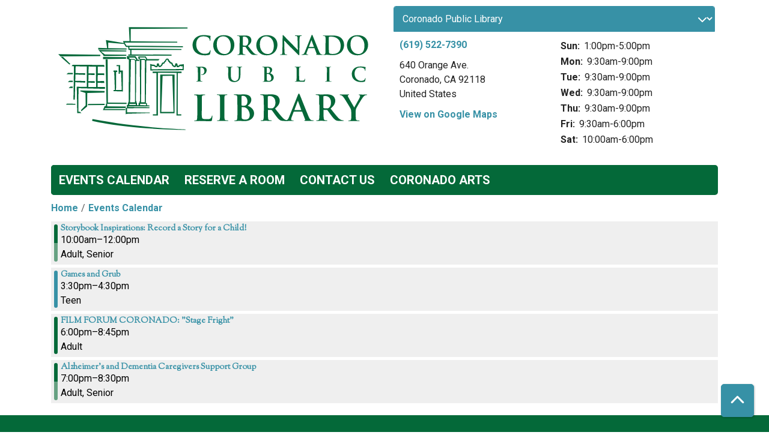

--- FILE ---
content_type: text/html; charset=UTF-8
request_url: https://coronado.librarycalendar.com/events/feed/html?current_date=2024-05-15&ongoing_events=hide
body_size: 7156
content:
<!DOCTYPE html>
<html lang="en" dir="ltr" prefix="og: https://ogp.me/ns#">
  <head>
    <meta charset="utf-8" />
<meta name="description" content="The mission of the Coronado Public Library is to meet the informational, recreational, and cultural needs of the community and to actively promote reading, life-long learning, and the pursuit of knowledge." />
<link rel="canonical" href="https://coronado.librarycalendar.com/events/feed/html" />
<link rel="image_src" href="https://live-coronado.pantheonsite.io/sites/default/files/coronado-logo_0.svg" />
<meta property="og:site_name" content="Coronado Public Library" />
<meta property="og:type" content="website" />
<meta property="og:url" content="https://coronado.librarycalendar.com/events/feed/html" />
<meta property="og:title" content="| Coronado Public Library" />
<meta property="og:description" content="The mission of the Coronado Public Library is to acquire and make available a collection of books, audio-visual, and other library and information resources to meet the informational, recreational, and cultural needs of the community and to actively pro" />
<meta property="og:image" content="https://live-coronado.pantheonsite.io/sites/default/files/coronado-logo_0.svg" />
<meta name="twitter:card" content="summary" />
<meta name="twitter:description" content="The mission of the Coronado Public Library is to acquire and make available a collection of books, audio-visual, and other library and information resources to meet the informational, recreational, and cultural needs of the community and to actively pro" />
<meta name="twitter:title" content="| Coronado Public Library" />
<meta name="twitter:image" content="https://live-coronado.pantheonsite.io/sites/default/files/coronado-logo_0.svg" />
<meta name="Generator" content="Drupal 11 (https://www.drupal.org)" />
<meta name="MobileOptimized" content="width" />
<meta name="HandheldFriendly" content="true" />
<meta name="viewport" content="width=device-width, initial-scale=1.0" />
<link rel="icon" href="/sites/default/files/coronado-favicon_0.ico" type="image/vnd.microsoft.icon" />

    <title>| Coronado Public Library</title>
        <style>
      :root {
        --calendar-theme-external-link-content: "Opens\20 in\20 a\20 new\20 tab\3A \20 ";
      }
    </style>
    <link rel="stylesheet" media="all" href="/core/modules/system/css/components/align.module.css?t8zo34" />
<link rel="stylesheet" media="all" href="/core/modules/system/css/components/container-inline.module.css?t8zo34" />
<link rel="stylesheet" media="all" href="/core/modules/system/css/components/clearfix.module.css?t8zo34" />
<link rel="stylesheet" media="all" href="/core/modules/system/css/components/hidden.module.css?t8zo34" />
<link rel="stylesheet" media="all" href="/core/modules/system/css/components/js.module.css?t8zo34" />
<link rel="stylesheet" media="all" href="/modules/custom/library_calendar/lc_calendar_theme/css/base.css?t8zo34" />
<link rel="stylesheet" media="all" href="/modules/custom/library_calendar/lc_calendar_theme/css/state.css?t8zo34" />
<link rel="stylesheet" media="all" href="/modules/custom/library_calendar/lc_calendar_theme/css/components/branch-selector.css?t8zo34" />
<link rel="stylesheet" media="all" href="/modules/custom/library_calendar/lc_calendar_theme/css/components/date-icon.css?t8zo34" />
<link rel="stylesheet" media="all" href="/modules/custom/library_calendar/lc_calendar_theme/css/components/events.css?t8zo34" />
<link rel="stylesheet" media="all" href="/modules/custom/library_calendar/lc_calendar_theme/css/components/event-card.css?t8zo34" />
<link rel="stylesheet" media="all" href="/modules/contrib/office_hours/css/office_hours.css?t8zo34" />
<link rel="stylesheet" media="all" href="/themes/custom/calendar_theme/node_modules/%40fortawesome/fontawesome-free/css/all.min.css?t8zo34" />
<link rel="stylesheet" media="all" href="/themes/custom/calendar_theme/css/style?t8zo34" />

    
  </head>
    <body class="path-events path-not-content no-js" data-bs-no-jquery>
        <a href="#main-content" class="visually-hidden focusable skip-link">
      Skip to main content
    </a>
    
      <div class="dialog-off-canvas-main-canvas" data-off-canvas-main-canvas>
    
<header class="header">
      <div class="container main-container">
      <div class="row">
                  <div class="col-12 col-lg-6 branding-col">
              <div>
    
<div id="block-calendar-theme-branding" class="block block-system block-system-branding-block">
  
    
        
              
    <a class="site-logo" href="/" rel="home">
      <img src="/sites/default/files/coronado-logo_0.svg" alt="Homepage of Coronado Public Library" fetchpriority="high">
    </a>
  </div>

  </div>

          </div>
        
                  <div class="col-12 col-lg-6 header-content-col">
              <div class="header-content-container">
    
<div id="block-calendar-theme-branchselect" class="block block-lc-branch-select block-lc-branch-select-block">
  
    
      



<div class="lc-branch-select">
      <button class="button js-hours-toggle hours-toggle" type="button">
      <span class="hours-toggle__icon">Toggle Library</span> Hours    </button>
    <div class="lc-branch-select__wrapper lc-branch-select__wrapper--select">
    <div class="lc-branch-select__content-container">
      
              
        
        <div>
                              
  
  
  <div class="lc-branch-select__header js-form-item form-group js-form-type-select form-item- js-form-item- form-no-label">
      <label for="lc-branch-selector" class="visually-hidden form-label">Branch Selector</label>
        
<select name="lc-branch-selector" class="lc-branch-select__select-input form-select form-control" id="lc-branch-selector"><option value="87">Coronado Public Library</option><option value="261">Nautilus Room</option><option value="88">Off Site</option></select>
        </div>


  
          
          <div class="lc-branch-select__content">
            <div>
  
      <h2><a href="/branch/coronado-public-library">
            <div class="field field-container field--name-name field--type-string field--label-hidden field-item">Coronado Public Library</div>
      </a></h2>
    
  

<div class="lc-branch-select__branch lc-branch-select__branch--87" data-branch="87">
  <div class="lc-branch-select__branch--hidden-region">
    
<div class="block block-layout-builder block-field-blocktaxonomy-termlc-library-branchfield-lc-branch-hours">
  
    
      
      <div class="field field-container field--name-field-lc-branch-hours field--type-office-hours field--label-hidden field-items">
              <div class="field-item"><div class="office-hours office-hours office-hours-status--open"><div class="office-hours__item"><span class="office-hours__item-slots">10:00am-6:00pm</span><span><br /></span></div></div></div>
          </div>
  
  </div>

  </div>
  <div class="lc-branch-selector-content-row">
    <div class="lc-branch-selector-content-col">
      <div>
        
<div class="block block-layout-builder block-field-blocktaxonomy-termlc-library-branchfield-lc-phone-number">
  
    
      
            <div class="field field-container field--name-field-lc-phone-number field--type-telephone field--label-hidden field-item"><a href="tel:6195227390">(619) 522-7390</a></div>
      
  </div>

<div class="block block-layout-builder block-field-blocktaxonomy-termlc-library-branchfield-lc-address">
  
    
      
            <div class="field field-container field--name-field-lc-address field--type-address field--label-hidden field-item"><p class="address" translate="no"><span class="address-line1">640 Orange Ave.</span><br>
<span class="locality">Coronado</span>, <span class="administrative-area">CA</span> <span class="postal-code">92118</span><br>
<span class="country">United States</span></p></div>
      
  </div>

<div class="block block-layout-builder block-extra-field-blocktaxonomy-termlc-library-branchmap-link">
  
    
      <a href="http://maps.google.com/?q=640%20Orange%20Ave.%2C%2BCoronado%2C%2BCA%2C%2B92118" target="_blank">View on Google Maps</a>
  </div>

      </div>
    </div>
    <div class="lc-branch-selector-content-col">
      <div>
        
<div class="block block-layout-builder block-field-blocktaxonomy-termlc-library-branchfield-lc-branch-hours">
  
    
      
      <div class="field field-container field--name-field-lc-branch-hours field--type-office-hours field--label-hidden field-items">
              <div class="field-item"><div class="office-hours office-hours office-hours-status--open"><div class="office-hours__item"><span class="office-hours__item-label">Sun: </span><span class="office-hours__item-slots">1:00pm-5:00pm</span><span><br /></span></div><div class="office-hours__item"><span class="office-hours__item-label">Mon: </span><span class="office-hours__item-slots">9:30am-9:00pm</span><span><br /></span></div><div class="office-hours__item"><span class="office-hours__item-label">Tue: </span><span class="office-hours__item-slots">9:30am-9:00pm</span><span><br /></span></div><div class="office-hours__item"><span class="office-hours__item-label">Wed: </span><span class="office-hours__item-slots">9:30am-9:00pm</span><span><br /></span></div><div class="office-hours__item"><span class="office-hours__item-label">Thu: </span><span class="office-hours__item-slots">9:30am-9:00pm</span><span><br /></span></div><div class="office-hours__item"><span class="office-hours__item-label">Fri: </span><span class="office-hours__item-slots">9:30am-6:00pm</span><span><br /></span></div><div class="office-hours__item"><span class="office-hours__item-label">Sat: </span><span class="office-hours__item-slots">10:00am-6:00pm</span><span><br /></span></div></div></div>
          </div>
  
  </div>

      </div>
    </div>
  </div>
</div>

</div>
<div>
  
      <h2><a href="/branch/nautilus-room">
            <div class="field field-container field--name-name field--type-string field--label-hidden field-item">Nautilus Room</div>
      </a></h2>
    
  

<div class="lc-branch-select__branch lc-branch-select__branch--261" data-branch="261">
  <div class="lc-branch-select__branch--hidden-region">
    
<div class="block block-layout-builder block-field-blocktaxonomy-termlc-library-branchfield-lc-branch-hours">
  
    
      
      <div class="field field-container field--name-field-lc-branch-hours field--type-office-hours field--label-hidden field-items">
              <div class="field-item"><div class="office-hours office-hours office-hours-status--open"><div class="office-hours__item"><span class="office-hours__item-slots">10:00am-6:00pm</span><span><br /></span></div></div></div>
          </div>
  
  </div>

  </div>
  <div class="lc-branch-selector-content-row">
    <div class="lc-branch-selector-content-col">
      <div>
        
<div class="block block-layout-builder block-field-blocktaxonomy-termlc-library-branchfield-lc-phone-number">
  
    
      
            <div class="field field-container field--name-field-lc-phone-number field--type-telephone field--label-hidden field-item"><a href="tel:6195222641">(619) 522-2641</a></div>
      
  </div>

<div class="block block-layout-builder block-field-blocktaxonomy-termlc-library-branchfield-lc-address">
  
    
      
            <div class="field field-container field--name-field-lc-address field--type-address field--label-hidden field-item"><p class="address" translate="no"><span class="address-line1">1845 Strand Way</span><br>
<span class="locality">Coronado</span>, <span class="administrative-area">CA</span> <span class="postal-code">92118</span><br>
<span class="country">United States</span></p></div>
      
  </div>

<div class="block block-layout-builder block-extra-field-blocktaxonomy-termlc-library-branchmap-link">
  
    
      <a href="http://maps.google.com/?q=1845%20Strand%20Way%2C%2BCoronado%2C%2BCA%2C%2B92118" target="_blank">View on Google Maps</a>
  </div>

      </div>
    </div>
    <div class="lc-branch-selector-content-col">
      <div>
        
<div class="block block-layout-builder block-field-blocktaxonomy-termlc-library-branchfield-lc-branch-hours">
  
    
      
      <div class="field field-container field--name-field-lc-branch-hours field--type-office-hours field--label-hidden field-items">
              <div class="field-item"><div class="office-hours office-hours office-hours-status--open"><div class="office-hours__item"><span class="office-hours__item-label">Sun: </span><span class="office-hours__item-slots">1:00pm-10:00pm</span><span><br /></span></div><div class="office-hours__item"><span class="office-hours__item-label">Mon: </span><span class="office-hours__item-slots">9:30am-10:00pm</span><span><br /></span></div><div class="office-hours__item"><span class="office-hours__item-label">Tue: </span><span class="office-hours__item-slots">9:30am-10:00pm</span><span><br /></span></div><div class="office-hours__item"><span class="office-hours__item-label">Wed: </span><span class="office-hours__item-slots">9:30am-10:00pm</span><span><br /></span></div><div class="office-hours__item"><span class="office-hours__item-label">Thu: </span><span class="office-hours__item-slots">9:30am-10:00pm</span><span><br /></span></div><div class="office-hours__item"><span class="office-hours__item-label">Fri: </span><span class="office-hours__item-slots">9:30am-10:00pm</span><span><br /></span></div><div class="office-hours__item"><span class="office-hours__item-label">Sat: </span><span class="office-hours__item-slots">10:00am-6:00pm</span><span><br /></span></div></div></div>
          </div>
  
  </div>

      </div>
    </div>
  </div>
</div>

</div>
<div>
  
      <h2><a href="/branch/site">
            <div class="field field-container field--name-name field--type-string field--label-hidden field-item">Off Site</div>
      </a></h2>
    
  

<div class="lc-branch-select__branch lc-branch-select__branch--88" data-branch="88">
  <div class="lc-branch-select__branch--hidden-region">
    
<div class="block block-layout-builder block-field-blocktaxonomy-termlc-library-branchfield-lc-branch-hours">
  
    
      
      <div class="field field-container field--name-field-lc-branch-hours field--type-office-hours field--label-hidden field-items">
              <div class="field-item"><div class="office-hours office-hours office-hours-status--closed"><div class="office-hours__item"><span class="office-hours__item-comments">Closed</span><span><br /></span></div></div></div>
          </div>
  
  </div>

  </div>
  <div class="lc-branch-selector-content-row">
    <div class="lc-branch-selector-content-col">
      <div>
        
<div class="block block-layout-builder block-field-blocktaxonomy-termlc-library-branchfield-lc-address">
  
    
      
            <div class="field field-container field--name-field-lc-address field--type-address field--label-hidden field-item"><p class="address" translate="no"><span class="country">United States</span></p></div>
      
  </div>

<div class="block block-layout-builder block-extra-field-blocktaxonomy-termlc-library-branchmap-link">
  
    
      <a href="http://maps.google.com/?q=%2C%2B%2C%2B%2C%2B" target="_blank">View on Google Maps</a>
  </div>

      </div>
    </div>
    <div class="lc-branch-selector-content-col">
      <div>
        
<div class="block block-layout-builder block-field-blocktaxonomy-termlc-library-branchfield-lc-branch-hours">
  
    
      
      <div class="field field-container field--name-field-lc-branch-hours field--type-office-hours field--label-hidden field-items">
              <div class="field-item"><div class="office-hours office-hours office-hours-status--closed"><div class="office-hours__item"><span class="office-hours__item-label">Sun: </span><span class="office-hours__item-comments">Closed</span><span><br /></span></div><div class="office-hours__item"><span class="office-hours__item-label">Mon: </span><span class="office-hours__item-comments">Closed</span><span><br /></span></div><div class="office-hours__item"><span class="office-hours__item-label">Tue: </span><span class="office-hours__item-comments">Closed</span><span><br /></span></div><div class="office-hours__item"><span class="office-hours__item-label">Wed: </span><span class="office-hours__item-comments">Closed</span><span><br /></span></div><div class="office-hours__item"><span class="office-hours__item-label">Thu: </span><span class="office-hours__item-comments">Closed</span><span><br /></span></div><div class="office-hours__item"><span class="office-hours__item-label">Fri: </span><span class="office-hours__item-comments">Closed</span><span><br /></span></div><div class="office-hours__item"><span class="office-hours__item-label">Sat: </span><span class="office-hours__item-comments">Closed</span><span><br /></span></div></div></div>
          </div>
  
  </div>

      </div>
    </div>
  </div>
</div>

</div>

          </div>
        </div>
          </div>
  </div>
</div>

  </div>

  </div>

          </div>
              </div>
    </div>
  
    <div>
    
<div class="container main-container">
  <a href="#block-calendar-theme-main-menu-skip-link" class="visually-hidden focusable skip-link">
    Skip navigation
  </a>

  <nav id="block-calendar-theme-main-menu" class="navbar navbar-expand-lg" role="navigation" aria-labelledby="block-calendar-theme-main-menu-heading">
    <div class="container-fluid px-lg-0">
                                
      <h2 class="visually-hidden" id="block-calendar-theme-main-menu-heading">Main navigation</h2>
      

            <button aria-controls="block-calendar-theme-main-menu-collapse" aria-expanded="false" class="navbar-toggler" data-bs-target="#block-calendar-theme-main-menu-collapse" data-bs-toggle="collapse" type="button">
        <i class="fas fa-bars"></i>

        <span class="visually-hidden">
          Toggle        </span>

        Main Menu      </button>

      <div class="collapse navbar-collapse mt-2 mt-lg-0" id="block-calendar-theme-main-menu-collapse">
                  
              <ul class="nav navbar-nav">
              
      
      <li class="nav-item">
        <a href="/events/month" class="nav-link" data-drupal-link-system-path="events/month">Events Calendar</a>
              </li>
          
      
      <li class="nav-item">
        <a href="/reserve-room" class="nav-link" data-drupal-link-system-path="node/1">Reserve a Room</a>
              </li>
          
      
      <li class="nav-item">
        <a href="https://coronadolibrary.org/184/Contact-Us" title="Contact form" class="nav-link">Contact Us</a>
              </li>
          
      
      <li class="nav-item">
        <a href="https://www.coronado.ca.us/176/Cultural-Arts" title="Coronado Arts" class="nav-link">Coronado Arts</a>
              </li>
        </ul>
  


              </div>
    </div>
  </nav>
  <a id="block-calendar-theme-main-menu-skip-link" tabindex="-1"></a>
</div>

  </div>

</header>

<main role="main" class="content-container container main-container">
  <a id="main-content" tabindex="-1"></a>

    <div>
    
<div id="block-calendar-theme-breadcrumbs" class="block block-system block-system-breadcrumb-block">
  
    
        <nav role="navigation" aria-label="Breadcrumb">
    <ol class="breadcrumb">
          <li class="breadcrumb-item">
        <a href="/">Home</a>
      </li>
          <li class="breadcrumb-item">
        <a href="/events">Events Calendar</a>
      </li>
        </ol>
  </nav>

  </div>
<div data-drupal-messages-fallback class="hidden"></div>

<div id="block-calendar-theme-page-title" class="block block-core block-page-title-block">
  
    
      


  </div>

<div id="block-calendar-theme-content" class="block block-system block-system-main-block">
  
    
      <section class="calendar calendar--month"><section class="calendar__wrap--month"><div data-count="4" data-display="4" data-date="2024-05-15" class="calendar__day calendar__day--ajax"><!-- Single day events on 2024-05-15. -->




<article class="event-card event-card--sparse node node--type-lc-event node--promoted node--view-mode-teaser moderation-state--published">
      
  <div class="lc-event__color-coding lc-event__color-coding--">
                                    
  <div style="--color: #046939;" class="lc-event__color-indicator lc-event__color-indicator--adult lc-event__color-indicator--tid-30">
    <span class="visually-hidden">
      This event is in the "Adult" group
    </span>
  </div>

                    
  <div style="--color: #66a182;" class="lc-event__color-indicator lc-event__color-indicator--senior lc-event__color-indicator--tid-101">
    <span class="visually-hidden">
      This event is in the "Senior" group
    </span>
  </div>

                    </div>


  <div class="lc-event__event-details">
    <div class="lc-event__key">
      <strong>
              </strong>
    </div>

    
    
      <h3 class="lc-event__title">
        
    
    <a aria-label="View more about &quot;Storybook Inspirations: Record a Story for a Child!&quot; on Wednesday, May 15, 2024 @ 10:00am" href="/event/storybook-inspirations-record-story-child-13" title="View more about this event" class="lc-event__link">
      Storybook Inspirations: Record a Story for a Child!
    </a>
  </h3>


    <div class="lc-event__date">
            <div class="lc-event-info-item lc-event-info-item--time">
      10:00am–12:00pm
    </div>
  
    </div>

          <div class="lc-event-info__item lc-event-info__item--colors">
                  Adult, 
                  Senior
              </div>
    
              
    <div></div>


        
      </div>

                  
    
  
  
  <div class="lc-event__month-details">
    <div class="lc-event__month-summary lc-event__container" aria-hidden="true">
        
  <div class="lc-event__color-coding lc-event__color-coding--">
                                    
  <div style="--color: #046939;" class="lc-event__color-indicator lc-event__color-indicator--adult lc-event__color-indicator--tid-30">
    <span class="visually-hidden">
      This event is in the "Adult" group
    </span>
  </div>

                    
  <div style="--color: #66a182;" class="lc-event__color-indicator lc-event__color-indicator--senior lc-event__color-indicator--tid-101">
    <span class="visually-hidden">
      This event is in the "Senior" group
    </span>
  </div>

                    </div>


        <div class="lc-date-icon" aria-hidden="true">
          <span class="lc-date-icon__item lc-date-icon__item--month">
        May
      </span>
    
          <span class="lc-date-icon__item lc-date-icon__item--day">
        15
      </span>
    
    <span class="lc-date-icon__item lc-date-icon__item--year">
      2024
    </span>

          <span class="lc-date-icon__item lc-date-icon__item--day-name">
        Wed
      </span>
      </div>


      <div class="lc-event__event-details">
        
        <h3 class="lc-event__title--details" aria-hidden="true">
          Storybook Inspirations: Record a Story for a Child!
        </h3>

        <div class="lc-event__date" aria-hidden="true">
                <div class="lc-event-info-item lc-event-info-item--time">
      10:00am–12:00pm
    </div>
  

                      <div class="lc-event-info__item lc-event-info__item--categories">
                              Civic Engagement, 
                              Workshop
                          </div>
                  </div>

        
        <div></div>

      </div>
    </div>

        
      <div class="lc-event__container">
      <div class="lc-alert alert alert-info">
        Please note you are looking at an event that has already happened.
      </div>
    </div>
  

    <div></div>


    
    
    
    <div class="lc-event__container">
              <div class="lc-event__branch">
          <strong>Library Branch: </strong>

          Coronado Public Library
        </div>
      
              <div class="lc-event__room">
          <strong>Room: </strong>
          Digital Media Lab
        </div>
          </div>

    
          <div class="lc-event__container">
                              <div class="lc-event__age-groups">
              <strong class="lc-event__label">Age Group:</strong>
                              <span>Adult</span>, 
                              <span>Senior</span>
                          </div>
                  
                  <div class="lc-event__program-types">
            <strong class="lc-event__label">
              Program Type:
            </strong>

                          <span>Civic Engagement</span>, 
                          <span>Workshop</span>
                      </div>
              </div>
    
    <div class="lc-event__container">
      <div></div>

      <div></div>

    </div>

            
          <div class="lc-event__container">
                          <div class="lc-event__subtitle"><strong>Event Details: </strong></div>
        
                          
                
                
                  <div class="lc-event__body">
            <div class="field field-container field--name-body field--type-text-with-summary field--label-hidden field-item"><p>Would you like to make a lasting memory and connect with a child in your life? You can, with Storybook Inspirations.</p></div>
      </div>
              </div>

      <div class="lc-event__container">
                              </div>
    
              
      
        
      </div>

  </article>





<article class="event-card event-card--sparse node node--type-lc-event node--promoted node--view-mode-teaser moderation-state--published">
      
  <div class="lc-event__color-coding lc-event__color-coding--">
                                    
  <div style="--color: #3791a6;" class="lc-event__color-indicator lc-event__color-indicator--teen lc-event__color-indicator--tid-29">
    <span class="visually-hidden">
      This event is in the "Teen" group
    </span>
  </div>

                    </div>


  <div class="lc-event__event-details">
    <div class="lc-event__key">
      <strong>
              </strong>
    </div>

    
    
      <h3 class="lc-event__title">
        
    
    <a aria-label="View more about &quot;Games and Grub&quot; on Wednesday, May 15, 2024 @ 3:30pm" href="/event/games-and-grub-22754" title="View more about this event" class="lc-event__link">
      Games and Grub
    </a>
  </h3>


    <div class="lc-event__date">
            <div class="lc-event-info-item lc-event-info-item--time">
      3:30pm–4:30pm
    </div>
  
    </div>

          <div class="lc-event-info__item lc-event-info__item--colors">
                  Teen
              </div>
    
              
    <div></div>


        
      </div>

                  
    
  
  
  <div class="lc-event__month-details">
    <div class="lc-event__month-summary lc-event__container" aria-hidden="true">
        
  <div class="lc-event__color-coding lc-event__color-coding--">
                                    
  <div style="--color: #3791a6;" class="lc-event__color-indicator lc-event__color-indicator--teen lc-event__color-indicator--tid-29">
    <span class="visually-hidden">
      This event is in the "Teen" group
    </span>
  </div>

                    </div>


        <div class="lc-date-icon" aria-hidden="true">
          <span class="lc-date-icon__item lc-date-icon__item--month">
        May
      </span>
    
          <span class="lc-date-icon__item lc-date-icon__item--day">
        15
      </span>
    
    <span class="lc-date-icon__item lc-date-icon__item--year">
      2024
    </span>

          <span class="lc-date-icon__item lc-date-icon__item--day-name">
        Wed
      </span>
      </div>


      <div class="lc-event__event-details">
        
        <h3 class="lc-event__title--details" aria-hidden="true">
          Games and Grub
        </h3>

        <div class="lc-event__date" aria-hidden="true">
                <div class="lc-event-info-item lc-event-info-item--time">
      3:30pm–4:30pm
    </div>
  

                      <div class="lc-event-info__item lc-event-info__item--categories">
                              Gaming
                          </div>
                  </div>

        
        <div></div>

      </div>
    </div>

        
      <div class="lc-event__container">
      <div class="lc-alert alert alert-info">
        Please note you are looking at an event that has already happened.
      </div>
    </div>
  

    <div></div>


    
    
    
    <div class="lc-event__container">
              <div class="lc-event__branch">
          <strong>Library Branch: </strong>

          Coronado Public Library
        </div>
      
              <div class="lc-event__room">
          <strong>Room: </strong>
          Winn Room
        </div>
          </div>

    
          <div class="lc-event__container">
                              <div class="lc-event__age-groups">
              <strong class="lc-event__label">Age Group:</strong>
                              <span>Teen</span>
                          </div>
                  
                  <div class="lc-event__program-types">
            <strong class="lc-event__label">
              Program Type:
            </strong>

                          <span>Gaming</span>
                      </div>
              </div>
    
    <div class="lc-event__container">
      <div></div>

      <div></div>

    </div>

            
          <div class="lc-event__container">
                          <div class="lc-event__subtitle"><strong>Event Details: </strong></div>
        
                          
                
                
                  <div class="lc-event__body">
            <div class="field field-container field--name-body field--type-text-with-summary field--label-hidden field-item"><p>Play board games and video games, and snack with friends! This event is for teens in grades 6-12.&nbsp;</p></div>
      </div>
              </div>

      <div class="lc-event__container">
                              </div>
    
              
      
        
      </div>

  </article>





<article class="event-card event-card--sparse node node--type-lc-event node--promoted node--view-mode-teaser moderation-state--published">
      
  <div class="lc-event__color-coding lc-event__color-coding--">
                                    
  <div style="--color: #046939;" class="lc-event__color-indicator lc-event__color-indicator--adult lc-event__color-indicator--tid-30">
    <span class="visually-hidden">
      This event is in the "Adult" group
    </span>
  </div>

                    </div>


  <div class="lc-event__event-details">
    <div class="lc-event__key">
      <strong>
              </strong>
    </div>

    
    
      <h3 class="lc-event__title">
        
    
    <a aria-label="View more about &quot;FILM FORUM CORONADO: &quot;Stage Fright&quot;&quot; on Wednesday, May 15, 2024 @ 6:00pm" href="/event/film-forum-coronado-stage-fright-13505" title="View more about this event" class="lc-event__link">
      FILM FORUM CORONADO: &quot;Stage Fright&quot;
    </a>
  </h3>


    <div class="lc-event__date">
            <div class="lc-event-info-item lc-event-info-item--time">
      6:00pm–8:45pm
    </div>
  
    </div>

          <div class="lc-event-info__item lc-event-info__item--colors">
                  Adult
              </div>
    
              
    <div></div>


        
      </div>

                  
    
  
  
  <div class="lc-event__month-details">
    <div class="lc-event__month-summary lc-event__container" aria-hidden="true">
        
  <div class="lc-event__color-coding lc-event__color-coding--">
                                    
  <div style="--color: #046939;" class="lc-event__color-indicator lc-event__color-indicator--adult lc-event__color-indicator--tid-30">
    <span class="visually-hidden">
      This event is in the "Adult" group
    </span>
  </div>

                    </div>


        <div class="lc-date-icon" aria-hidden="true">
          <span class="lc-date-icon__item lc-date-icon__item--month">
        May
      </span>
    
          <span class="lc-date-icon__item lc-date-icon__item--day">
        15
      </span>
    
    <span class="lc-date-icon__item lc-date-icon__item--year">
      2024
    </span>

          <span class="lc-date-icon__item lc-date-icon__item--day-name">
        Wed
      </span>
      </div>


      <div class="lc-event__event-details">
        
        <h3 class="lc-event__title--details" aria-hidden="true">
          FILM FORUM CORONADO: &quot;Stage Fright&quot;
        </h3>

        <div class="lc-event__date" aria-hidden="true">
                <div class="lc-event-info-item lc-event-info-item--time">
      6:00pm–8:45pm
    </div>
  

                      <div class="lc-event-info__item lc-event-info__item--categories">
                              Movies
                          </div>
                  </div>

        
        <div></div>

      </div>
    </div>

        
      <div class="lc-event__container">
      <div class="lc-alert alert alert-info">
        Please note you are looking at an event that has already happened.
      </div>
    </div>
  

    <div></div>


    
    
    
    <div class="lc-event__container">
              <div class="lc-event__branch">
          <strong>Library Branch: </strong>

          Coronado Public Library
        </div>
      
              <div class="lc-event__room">
          <strong>Room: </strong>
          Winn Room
        </div>
          </div>

    
          <div class="lc-event__container">
                              <div class="lc-event__age-groups">
              <strong class="lc-event__label">Age Group:</strong>
                              <span>Adult</span>
                          </div>
                  
                  <div class="lc-event__program-types">
            <strong class="lc-event__label">
              Program Type:
            </strong>

                          <span>Movies</span>
                      </div>
              </div>
    
    <div class="lc-event__container">
      <div></div>

      <div></div>

    </div>

            
          <div class="lc-event__container">
                          <div class="lc-event__subtitle"><strong>Event Details: </strong></div>
        
                          
                
                
                  <div class="lc-event__body">
            <div class="field field-container field--name-body field--type-text-with-summary field--label-hidden field-item"><p>Coronado Public Library, in partnership with the Coronado Island Film Festival, presents FILM FORUM CORONADO, taking place the first and third Wednesday of each month at 6:00 p.m.</p></div>
      </div>
              </div>

      <div class="lc-event__container">
                              </div>
    
              
      
        
      </div>

  </article>





<article class="event-card event-card--sparse node node--type-lc-event node--promoted node--view-mode-teaser moderation-state--published">
      
  <div class="lc-event__color-coding lc-event__color-coding--">
                                    
  <div style="--color: #046939;" class="lc-event__color-indicator lc-event__color-indicator--adult lc-event__color-indicator--tid-30">
    <span class="visually-hidden">
      This event is in the "Adult" group
    </span>
  </div>

                    
  <div style="--color: #66a182;" class="lc-event__color-indicator lc-event__color-indicator--senior lc-event__color-indicator--tid-101">
    <span class="visually-hidden">
      This event is in the "Senior" group
    </span>
  </div>

                    </div>


  <div class="lc-event__event-details">
    <div class="lc-event__key">
      <strong>
              </strong>
    </div>

    
    
      <h3 class="lc-event__title">
        
    
    <a aria-label="View more about &quot;Alzheimer&#039;s and Dementia Caregivers Support Group&quot; on Wednesday, May 15, 2024 @ 7:00pm" href="/event/alzheimers-and-dementia-caregivers-support-group-23904" title="View more about this event" class="lc-event__link">
      Alzheimer&#039;s and Dementia Caregivers Support Group
    </a>
  </h3>


    <div class="lc-event__date">
            <div class="lc-event-info-item lc-event-info-item--time">
      7:00pm–8:30pm
    </div>
  
    </div>

          <div class="lc-event-info__item lc-event-info__item--colors">
                  Adult, 
                  Senior
              </div>
    
              
    <div></div>


        
      </div>

                  
    
  
  
  <div class="lc-event__month-details">
    <div class="lc-event__month-summary lc-event__container" aria-hidden="true">
        
  <div class="lc-event__color-coding lc-event__color-coding--">
                                    
  <div style="--color: #046939;" class="lc-event__color-indicator lc-event__color-indicator--adult lc-event__color-indicator--tid-30">
    <span class="visually-hidden">
      This event is in the "Adult" group
    </span>
  </div>

                    
  <div style="--color: #66a182;" class="lc-event__color-indicator lc-event__color-indicator--senior lc-event__color-indicator--tid-101">
    <span class="visually-hidden">
      This event is in the "Senior" group
    </span>
  </div>

                    </div>


        <div class="lc-date-icon" aria-hidden="true">
          <span class="lc-date-icon__item lc-date-icon__item--month">
        May
      </span>
    
          <span class="lc-date-icon__item lc-date-icon__item--day">
        15
      </span>
    
    <span class="lc-date-icon__item lc-date-icon__item--year">
      2024
    </span>

          <span class="lc-date-icon__item lc-date-icon__item--day-name">
        Wed
      </span>
      </div>


      <div class="lc-event__event-details">
        
        <h3 class="lc-event__title--details" aria-hidden="true">
          Alzheimer&#039;s and Dementia Caregivers Support Group
        </h3>

        <div class="lc-event__date" aria-hidden="true">
                <div class="lc-event-info-item lc-event-info-item--time">
      7:00pm–8:30pm
    </div>
  

                      <div class="lc-event-info__item lc-event-info__item--categories">
                              Discussion, 
                              Health
                          </div>
                  </div>

        
        <div></div>

      </div>
    </div>

        
      <div class="lc-event__container">
      <div class="lc-alert alert alert-info">
        Please note you are looking at an event that has already happened.
      </div>
    </div>
  

    <div></div>


    
    
    
    <div class="lc-event__container">
              <div class="lc-event__branch">
          <strong>Library Branch: </strong>

          Coronado Public Library
        </div>
      
              <div class="lc-event__room">
          <strong>Room: </strong>
          Ruby Room
        </div>
          </div>

    
          <div class="lc-event__container">
                              <div class="lc-event__age-groups">
              <strong class="lc-event__label">Age Group:</strong>
                              <span>Adult</span>, 
                              <span>Senior</span>
                          </div>
                  
                  <div class="lc-event__program-types">
            <strong class="lc-event__label">
              Program Type:
            </strong>

                          <span>Discussion</span>, 
                          <span>Health</span>
                      </div>
              </div>
    
    <div class="lc-event__container">
      <div></div>

      <div></div>

    </div>

            
          <div class="lc-event__container">
                          <div class="lc-event__subtitle"><strong>Event Details: </strong></div>
        
                          
                
                
                  <div class="lc-event__body">
            <div class="field field-container field--name-body field--type-text-with-summary field--label-hidden field-item"><p>This in-person meeting is for care partners actively caring for individuals with memory loss. Meetings are held on the 1st &amp; 3rd Wednesdays of the month and led by a trained facilitator from Alzheimer's San Diego.</p></div>
      </div>
              </div>

      <div class="lc-event__container">
                              </div>
    
              
      
        
      </div>

  </article>
</div>
</section>
</section>

  </div>

  </div>

</main>

  <footer role="contentinfo" class="footer">
    <div class="container">
      <div class="footer-row">
                    <div class="row">
    
<div id="block-calendar-theme-coronadopubliclibrary" class="col-md block block-block-content block-block-content2002563a-b5ec-4f76-b431-bfef3f69b3e0">
  
      <h2>Coronado Public Library</h2>
    
      
            <div class="field field-container field--name-body field--type-text-with-summary field--label-hidden field-item"><a href="https://www.coronado.ca.us/">
<div alt="City of Coronado logo" title="City of Coronado logo">  <img src="/sites/default/files/styles/thumbnail/public/2019-12/coronado.png" alt="City of Coronado logo" title="City of Coronado logo" class="img-fluid">


</div>
</a></div>
      
  </div>

<div id="block-calendar-theme-connectwithusonsocialmedia" class="col-md block block-block-content block-block-contentd318322a-dedb-4f72-83d5-17665df5d4e7">
  
      <h2>Connect with us on social media!</h2>
    
      
            <div class="field field-container field--name-body field--type-text-with-summary field--label-hidden field-item"><a href="https://www.facebook.com/CoronadoPublicLibrary/">
  <i class="fab fa-facebook-square fa-1x"></i> Facebook
</a><br>

<a href="https://www.instagram.com/coronadopubliclibrary/">
  <i class="fab fa-instagram fa-1x"></i> Instagram
</a><br>

<a href="https://www.youtube.com/channel/UCUBgEYtP57iKdCRXW_b4Y6g">
  <i class="fab fa-youtube-square fa-1x"></i> YouTube
</a><br>

<a href="https://soundcloud.com/user-479624001">
  <i class="fab fa-soundcloud fa-1x"></i> SoundCloud
</a><br></div>
      
  </div>

  </div>

              </div>
      <a  href="#" title="Back To Top" aria-label="Back To Top" class="btn back-to-top">
        <i class="fas fa-chevron-up fa-fw"></i>
        <span class="d-block d-lg-none ml-3 ml-lg-0">Back To Top</span>
      </a>
    </div>
  </footer>

  </div>

    
    <script type="application/json" data-drupal-selector="drupal-settings-json">{"path":{"baseUrl":"\/","pathPrefix":"","currentPath":"events\/feed\/html","currentPathIsAdmin":false,"isFront":false,"currentLanguage":"en","currentQuery":{"current_date":"2024-05-15","ongoing_events":"hide"}},"pluralDelimiter":"\u0003","suppressDeprecationErrors":true,"user":{"uid":0,"permissionsHash":"603837d1fb024f372f67b9f6733f52badc13ddf54dffc02a9014e18c45669615"}}</script>
<script src="/core/assets/vendor/jquery/jquery.min.js?v=4.0.0-rc.1"></script>
<script src="/core/assets/vendor/once/once.min.js?v=1.0.1"></script>
<script src="/core/misc/drupalSettingsLoader.js?v=11.3.1"></script>
<script src="/core/misc/drupal.js?v=11.3.1"></script>
<script src="/core/misc/drupal.init.js?v=11.3.1"></script>
<script src="/themes/custom/calendar_theme/node_modules/%40fortawesome/fontawesome-free/js/all.min.js?t8zo34"></script>
<script src="/themes/custom/calendar_theme/node_modules/bootstrap/dist/js/bootstrap.bundle.min.js?t8zo34"></script>
<script src="/themes/custom/calendar_theme/js/behaviors.js?t8zo34"></script>
<script src="/modules/custom/library_calendar/lc_calendar_theme/js/browser-classes.js?t8zo34"></script>
<script src="/modules/custom/library_calendar/lc_branch_select/js/behaviors.js?t8zo34"></script>

  </body>
</html>


--- FILE ---
content_type: image/svg+xml
request_url: https://coronado.librarycalendar.com/sites/default/files/coronado-logo_0.svg
body_size: 6830
content:
<?xml version="1.0" encoding="UTF-8"?>
<!-- Generator: Adobe Illustrator 24.0.0, SVG Export Plug-In . SVG Version: 6.00 Build 0)  -->
<svg version="1.1" id="Layer_1" xmlns="http://www.w3.org/2000/svg" xmlns:xlink="http://www.w3.org/1999/xlink" x="0px" y="0px" viewBox="0 0 500 197.5" style="enable-background:new 0 0 500 197.5;" xml:space="preserve">
<style type="text/css">
	.st0{fill:#056839;}
</style>
<polygon class="st0" points="33.5,89.7 33.5,91.8 23.9,91.6 26.2,89.5 "/>
<polygon class="st0" points="33.4,101.6 33.5,103.8 25.8,103.8 28.4,101.6 "/>
<polygon class="st0" points="33.4,110.8 33.4,113 27.3,113 29.6,110.8 "/>
<path class="st0" d="M83,114.3l0.1-2.8l-11.4-0.1l0.1-6.6l10.1,0.5l-0.1-3.1l-10,0.1l0.1-9.5l10,0.2l0.1-2.7H71.9l0.1-10.5l10.1,0.2  L82,77.3L33.3,77c-0.1,0.2-1.7,2.2-1.7,2.2l3.7,0.1L34.5,131h2.1l0.7-27l15.3,0.7l0.1-2.6l-15.4-0.2l0.3-9.8l15,0.5l-0.1-2.5  l-14.9-0.2l0.3-10.5l17.2,0.3l-0.1,31.6L39.6,111l0.7,40.9h6.6l-2.5-2.2l-2.3-0.1l0.2-36.3L83,114.3z M57.5,104.7l9.8,0.3l0.2-2.5  l-10-0.1l0.1-9.8l9.6,0.3v-2.5l-9.5-0.1l0.1-10.6l11.3,0.2l0.3,31.6l-12-0.1L57.5,104.7z"/>
<polygon class="st0" points="82.6,117.8 45.7,116.7 44.6,118 53.1,120.7 53.3,139.7 46.1,147.1 46.6,149 55.6,141.5 55.8,120.8   82.3,120 "/>
<polygon class="st0" points="57.4,137.7 56.2,139.4 82.5,139.3 82.6,137.5 "/>
<polygon class="st0" points="24.4,137.1 23.1,138.8 37.4,138.9 37.4,137.4 "/>
<path class="st0" d="M207.3,177c0,0-68.4-1.5-143-15.8c-0.3-0.1-0.5,0.1-0.6,0.4l-0.4,1.6c-0.1,0.3,0.1,0.5,0.4,0.6  c5.1,1.3,52,12.6,143.6,14V177z"/>
<polygon class="st0" points="11.1,60.6 14.4,64.1 75.7,63.7 76,61.5 "/>
<polygon class="st0" points="14.7,64.7 18.3,64.7 29.6,75.6 28.3,76.7 "/>
<polygon class="st0" points="210.3,21 210.3,19.3 119.9,18.9 121,40.4 110.8,40.4 112,43.3 84.5,38.8 86.4,51.2 72.7,50.9   72.7,53.4 116.4,53.3 116.4,51.8 88.1,51.2 88.1,42.8 112.5,44.7 115.5,49.5 118.8,49.5 119.4,54.2 122,54.2 122,61 119,61 119,63   185.7,62.9 185.7,61.3 123.9,61 123.9,54 200.9,54.2 200.9,52.7 120.7,52 120.7,49.5 203.2,49.8 203.2,48.3 116.4,47.5 113.3,42.7   194.5,42.6 194.5,41.3 122.7,40.7 122.8,21.5 "/>
<polygon class="st0" points="73,54.1 80.7,62.1 80.7,63.6 116,63.2 116,61.5 83,61 76.8,56.3 116,56.3 116,55 "/>
<polygon class="st0" points="115.6,65.2 80.1,65 80.1,68.2 115.6,67.8 "/>
<polygon class="st0" points="116.4,137.7 116.4,135.8 87.6,135.6 87.2,68.8 84.1,68.8 85.4,137.3 84.5,137.3 84.5,141 82.6,141   79.9,147.2 114,147.1 114.5,145.5 82.6,145.5 83.2,144.1 114.8,143.9 115.5,141.6 86.5,141.3 86.5,137.4 "/>
<polygon class="st0" points="101.9,86 96.4,86 96.4,88.2 97.4,88.2 98.3,116 96.3,116 96.3,117.9 110.6,118.3 110.6,85.9   106.4,85.9 106.4,77.5 101,77.5 101,79.2 104.2,79.2 104.2,91.1 106,91.1 106,88.4 107.9,88.4 108.9,116 100.1,116 100.3,88.3   102,88.3 "/>
<g>
	<path class="st0" d="M223,58c-3.9-3.4-4.9-7.9-4.9-11.8c0-2.7,0.8-7.4,4.7-10.9c2.9-2.6,6.7-4.2,12.6-4.2c2.5,0,3.9,0.2,5.8,0.4   c1.5,0.2,2.8,0.6,4,0.7c0.4,0,0.6,0.2,0.6,0.5c0,0.3-0.1,0.8-0.2,2.2c-0.1,1.3,0,3.5-0.1,4.3c0,0.6-0.1,0.9-0.5,0.9   c-0.3,0-0.4-0.3-0.4-0.9c0-1.2-0.6-2.6-1.6-3.7c-1.3-1.4-4.4-2.5-8.1-2.5c-3.5,0-5.7,0.9-7.5,2.5c-2.9,2.7-3.7,6.5-3.7,10.3   c0,9.5,7.2,14.2,12.6,14.2c3.5,0,5.7-0.4,7.3-2.2c0.7-0.8,1.2-1.9,1.4-2.6c0.1-0.6,0.2-0.8,0.5-0.8c0.3,0,0.4,0.3,0.4,0.6   c0,0.5-0.5,3.9-0.9,5.3c-0.2,0.7-0.4,0.9-1,1.2c-1.6,0.6-4.6,0.9-7.2,0.9C231.2,62.4,226.6,61.2,223,58z"/>
	<path class="st0" d="M249.9,46.8c0-6.8,4.5-15.6,16.5-15.6c9.9,0,16.1,5.8,16.1,14.9c0,9.1-6.4,16.3-16.5,16.3   C254.5,62.4,249.9,53.8,249.9,46.8z M276.9,47.5c0-8.9-5.1-14.5-11.7-14.5c-4.6,0-9.8,2.6-9.8,12.5c0,8.3,4.6,14.9,12.2,14.9   C270.4,60.4,276.9,59,276.9,47.5z"/>
	<path class="st0" d="M290.8,43.3c0-6.1,0-7.2-0.1-8.4c-0.1-1.4-0.4-2-1.7-2.3c-0.3-0.1-1-0.1-1.6-0.1c-0.4,0-0.7-0.1-0.7-0.4   c0-0.3,0.3-0.4,0.9-0.4c2.1,0,4.6,0.1,5.5,0.1c1.4,0,4.4-0.1,5.6-0.1c2.5,0,5.2,0.2,7.3,1.7c1.1,0.8,2.7,2.8,2.7,5.5   c0,2.9-1.2,5.7-5.3,8.9c3.5,4.5,6.3,8,8.6,10.5c2.2,2.3,3.9,2.6,4.5,2.7c0.4,0.1,0.8,0.1,1.1,0.1c0.3,0,0.5,0.1,0.5,0.3   c0,0.3-0.3,0.4-0.8,0.4h-3.8c-2.2,0-3.2-0.2-4.3-0.8c-1.7-0.9-3.2-2.8-5.5-5.9c-1.6-2.2-3.4-4.9-3.9-5.5c-0.2-0.2-0.4-0.3-0.7-0.3   l-3.5-0.1c-0.2,0-0.3,0.1-0.3,0.3v0.6c0,3.7,0,6.9,0.2,8.5c0.1,1.2,0.4,2,1.6,2.2c0.6,0.1,1.5,0.2,2,0.2c0.3,0,0.5,0.1,0.5,0.3   c0,0.3-0.3,0.4-0.8,0.4c-2.3,0-5.3-0.1-5.9-0.1c-0.8,0-3.3,0.1-4.9,0.1c-0.5,0-0.8-0.1-0.8-0.4c0-0.2,0.2-0.3,0.6-0.3   c0.6,0,1.1-0.1,1.4-0.2c0.8-0.2,1-1,1.2-2.2c0.2-1.7,0.2-4.8,0.2-8.5V43.3z M295.5,46.4c0,0.4,0.1,0.6,0.4,0.7c0.8,0.3,2,0.4,3,0.4   c1.6,0,2.1-0.2,2.8-0.7c1.2-0.9,2.4-2.7,2.4-6c0-5.7-3.7-7.3-6.1-7.3c-1,0-1.7,0-2.1,0.2c-0.3,0.1-0.4,0.2-0.4,0.6V46.4z"/>
	<path class="st0" d="M316.3,46.8c0-6.8,4.5-15.6,16.5-15.6c9.9,0,16.1,5.8,16.1,14.9c0,9.1-6.4,16.3-16.5,16.3   C321,62.4,316.3,53.8,316.3,46.8z M343.3,47.5c0-8.9-5.1-14.5-11.7-14.5c-4.6,0-9.8,2.6-9.8,12.5c0,8.3,4.6,14.9,12.2,14.9   C336.9,60.4,343.3,59,343.3,47.5z"/>
	<path class="st0" d="M359.7,56.4c0.1,3.1,0.6,4.1,1.4,4.4c0.7,0.2,1.4,0.3,2.1,0.3c0.4,0,0.7,0.1,0.7,0.3c0,0.3-0.4,0.4-0.9,0.4   c-2.6,0-4.2-0.1-4.9-0.1c-0.4,0-2.2,0.1-4.3,0.1c-0.5,0-0.9,0-0.9-0.4c0-0.2,0.2-0.3,0.6-0.3c0.5,0,1.2,0,1.8-0.2   c1-0.3,1.2-1.5,1.2-4.9l0.4-23.6c0-0.8,0.1-1.4,0.5-1.4c0.4,0,0.8,0.5,1.5,1.2c0.5,0.5,6.5,7,12.4,12.8c2.7,2.7,8.1,8.4,8.8,9.1   h0.2l-0.4-17.9c0-2.4-0.4-3.2-1.4-3.6c-0.6-0.2-1.6-0.2-2.1-0.2c-0.5,0-0.6-0.1-0.6-0.4c0-0.3,0.4-0.4,1-0.4c2.1,0,4,0.1,4.8,0.1   c0.4,0,2-0.1,3.9-0.1c0.5,0,0.9,0,0.9,0.4c0,0.2-0.2,0.4-0.7,0.4c-0.4,0-0.7,0-1.2,0.1c-1.1,0.3-1.4,1.2-1.5,3.4l-0.4,25.1   c0,0.9-0.2,1.2-0.5,1.2c-0.4,0-0.9-0.4-1.4-0.9c-2.5-2.4-7.6-7.6-11.8-11.7c-4.3-4.3-8.8-9.3-9.5-10h-0.1L359.7,56.4z"/>
	<path class="st0" d="M396.8,51.4c-0.2,0-0.3,0.1-0.4,0.3l-2.2,5.7c-0.4,1-0.6,2-0.6,2.4c0,0.7,0.4,1.2,1.6,1.2h0.6   c0.5,0,0.6,0.1,0.6,0.3c0,0.3-0.2,0.4-0.7,0.4c-1.3,0-3-0.1-4.2-0.1c-0.4,0-2.6,0.1-4.7,0.1c-0.5,0-0.8-0.1-0.8-0.4   c0-0.2,0.2-0.3,0.5-0.3c0.4,0,0.9,0,1.2-0.1c1.8-0.2,2.6-1.6,3.4-3.6l10-25c0.5-1.2,0.7-1.6,1.1-1.6c0.4,0,0.6,0.4,1,1.3   c1,2.2,7.3,18.5,9.9,24.5c1.5,3.6,2.7,4.1,3.5,4.3c0.6,0.1,1.2,0.2,1.7,0.2c0.3,0,0.5,0,0.5,0.3c0,0.3-0.4,0.4-1.8,0.4   c-1.4,0-4.3,0-7.5-0.1c-0.7,0-1.2,0-1.2-0.3c0-0.2,0.2-0.3,0.6-0.4c0.3-0.1,0.6-0.4,0.4-0.9l-3.2-8.4c-0.1-0.2-0.2-0.3-0.4-0.3   H396.8z M404.9,49.4c0.2,0,0.2-0.1,0.2-0.2l-3.6-9.8c0-0.2-0.1-0.4-0.2-0.4s-0.2,0.2-0.2,0.4l-3.7,9.8c0,0.2,0,0.3,0.2,0.3H404.9z"/>
	<path class="st0" d="M423.1,43.3c0-6.1,0-7.2-0.1-8.4c-0.1-1.4-0.4-2-1.7-2.3c-0.3-0.1-1-0.1-1.6-0.1c-0.4,0-0.7-0.1-0.7-0.4   c0-0.3,0.3-0.4,0.9-0.4c2.1,0,4.6,0.1,5.7,0.1c1.2,0,3.7-0.1,6.1-0.1c5,0,11.6,0,16,4.5c2,2.1,3.9,5.4,3.9,10.1   c0,5-2.1,8.8-4.3,11.1c-1.8,1.9-6,4.7-13.4,4.7c-2.9,0-6.5-0.5-8.5-0.5c-0.9,0-3.4,0.1-5,0.1c-0.5,0-0.8-0.1-0.8-0.4   c0-0.2,0.2-0.3,0.6-0.3c0.6,0,1.1-0.1,1.4-0.2c0.8-0.2,1-1,1.2-2.2c0.2-1.7,0.2-4.8,0.2-8.5V43.3z M428.1,47.6c0,4.2,0,7.3,0.1,8.1   c0,1,0.1,2.6,0.4,3c0.5,0.8,2.1,1.6,5.2,1.6c4.1,0,6.8-0.8,9.2-2.9c2.6-2.2,3.3-5.8,3.3-9.9c0-5.1-2.1-8.3-3.8-10   c-3.7-3.5-8.2-4-11.3-4c-0.8,0-2.3,0.1-2.6,0.3c-0.4,0.2-0.5,0.4-0.5,0.8c0,1.4,0,4.8,0,8V47.6z"/>
	<path class="st0" d="M456,46.8c0-6.8,4.5-15.6,16.5-15.6c9.9,0,16.1,5.8,16.1,14.9c0,9.1-6.4,16.3-16.5,16.3   C460.6,62.4,456,53.8,456,46.8z M483,47.5c0-8.9-5.1-14.5-11.7-14.5c-4.6,0-9.8,2.6-9.8,12.5c0,8.3,4.6,14.9,12.2,14.9   C476.6,60.4,483,59,483,47.5z"/>
</g>
<g>
	<path class="st0" d="M226.2,89c0-4.7,0-5.5-0.1-6.5c-0.1-1-0.3-1.5-1.3-1.7c-0.2-0.1-0.8-0.1-1.2-0.1c-0.3,0-0.5-0.1-0.5-0.3   c0-0.2,0.2-0.3,0.7-0.3c1.6,0,3.6,0.1,4.4,0.1c1.3,0,3-0.1,4.4-0.1c3.8,0,5.2,1.3,5.7,1.7c0.7,0.6,1.5,2,1.5,3.6   c0,4.3-3.2,7.4-7.5,7.4c-0.2,0-0.5,0-0.6,0c-0.2,0-0.4-0.1-0.4-0.3c0-0.2,0.2-0.3,0.9-0.3c1.7,0,4.1-1.9,4.1-5.1   c0-1-0.1-3.1-1.8-4.6c-1.1-1-2.4-1.2-3.1-1.2c-0.5,0-0.9,0-1.2,0.1c-0.2,0.1-0.2,0.2-0.2,0.6v12.2c0,2.8,0,5.2,0.2,6.5   c0.1,0.9,0.3,1.5,1.2,1.7c0.4,0.1,1.1,0.1,1.6,0.1c0.3,0,0.5,0.1,0.5,0.2c0,0.2-0.2,0.3-0.6,0.3c-2,0-3.9-0.1-4.7-0.1   c-0.7,0-2.6,0.1-3.9,0.1c-0.4,0-0.6-0.1-0.6-0.3c0-0.2,0.1-0.2,0.5-0.2c0.5,0,0.8-0.1,1.1-0.1c0.6-0.1,0.8-0.8,0.9-1.7   c0.2-1.3,0.2-3.7,0.2-6.5V89z"/>
	<path class="st0" d="M273.1,89c0-4.7,0-5.5-0.1-6.5c-0.1-1-0.3-1.5-1.3-1.7c-0.2-0.1-0.8-0.1-1.2-0.1c-0.3,0-0.5-0.1-0.5-0.3   c0-0.2,0.2-0.3,0.7-0.3c1.6,0,3.6,0.1,4.5,0.1c0.7,0,2.7-0.1,3.8-0.1c0.5,0,0.7,0.1,0.7,0.3c0,0.2-0.2,0.3-0.5,0.3   c-0.3,0-0.5,0-0.9,0.1c-0.8,0.2-1.1,0.7-1.1,1.7c-0.1,1-0.1,1.8-0.1,6.5v4.3c0,4.4,0.9,6.3,2.4,7.5c1.4,1.1,2.8,1.3,3.8,1.3   c1.3,0,3-0.4,4.2-1.7c1.7-1.7,1.8-4.4,1.8-7.6V89c0-4.7,0-5.5-0.1-6.5c-0.1-1-0.3-1.5-1.3-1.7c-0.2-0.1-0.8-0.1-1.1-0.1   c-0.3,0-0.5-0.1-0.5-0.3c0-0.2,0.2-0.3,0.6-0.3c1.6,0,3.5,0.1,3.5,0.1c0.4,0,2.3-0.1,3.5-0.1c0.4,0,0.6,0.1,0.6,0.3   c0,0.2-0.2,0.3-0.6,0.3c-0.3,0-0.5,0-0.9,0.1c-0.8,0.2-1.1,0.7-1.1,1.7c-0.1,1-0.1,1.8-0.1,6.5v3.3c0,3.4-0.3,7-2.9,9.2   c-2.2,1.9-4.4,2.2-6.4,2.2c-1.6,0-4.6-0.1-6.8-2.1c-1.6-1.4-2.7-3.7-2.7-8.1V89z"/>
	<path class="st0" d="M328.7,89c0-4.7,0-5.5-0.1-6.5c-0.1-1-0.3-1.5-1.3-1.7c-0.2-0.1-0.8-0.1-1.2-0.1c-0.3,0-0.5-0.1-0.5-0.3   c0-0.2,0.2-0.3,0.7-0.3c1.6,0,3.6,0.1,4.2,0.1c1.5,0,2.7-0.1,3.7-0.1c5.5,0,6.5,3,6.5,4.6c0,2.5-1.4,4-3.1,5.4   c2.5,0.9,5.6,3,5.6,6.6c0,3.3-2.5,6.7-8.2,6.7c-0.7,0-3.5-0.2-4.4-0.2c-0.7,0-2.6,0.1-3.9,0.1c-0.4,0-0.6-0.1-0.6-0.3   c0-0.2,0.1-0.2,0.5-0.2c0.5,0,0.8-0.1,1.1-0.1c0.6-0.1,0.8-0.8,0.9-1.7c0.2-1.3,0.2-3.7,0.2-6.5V89z M332.4,89.5   c0,0.2,0.1,0.3,0.2,0.3c0.3,0.1,0.7,0.1,1.4,0.1c1,0,1.7-0.1,2.2-0.6c0.8-0.6,1.3-1.7,1.3-3.2c0-2.1-1.2-4.7-3.8-4.7   c-0.4,0-0.7,0-1,0.1c-0.2,0.1-0.3,0.2-0.3,0.5V89.5z M336.4,91.9c-0.6-0.5-1.3-0.7-2.5-0.7c-0.6,0-0.9,0-1.3,0   c-0.1,0-0.2,0.1-0.2,0.2v7.3c0,2,0.1,2.5,1.1,2.9c0.8,0.3,1.5,0.4,2.2,0.4c1.4,0,3.7-0.7,3.7-3.9C339.4,96.1,338.7,93.6,336.4,91.9   z"/>
	<path class="st0" d="M382.3,94.4c0,3.9,0,6,0.6,6.6c0.5,0.5,1.3,0.7,3.7,0.7c1.6,0,2.8,0,3.6-0.9c0.4-0.4,0.7-1.3,0.8-1.8   c0-0.3,0.1-0.5,0.3-0.5c0.2,0,0.2,0.2,0.2,0.5c0,0.3-0.2,2.6-0.5,3.5c-0.2,0.7-0.3,0.8-1.9,0.8c-4.4,0-6.4-0.2-8.9-0.2   c-0.7,0-2.6,0.1-3.9,0.1c-0.4,0-0.6-0.1-0.6-0.3c0-0.2,0.1-0.2,0.5-0.2c0.5,0,0.8-0.1,1.1-0.1c0.6-0.1,0.8-0.8,0.9-1.7   c0.2-1.3,0.2-3.7,0.2-6.5V89c0-4.7,0-5.5-0.1-6.5c-0.1-1-0.3-1.5-1.3-1.7c-0.2-0.1-0.6-0.1-1-0.1c-0.3,0-0.5-0.1-0.5-0.3   c0-0.2,0.2-0.3,0.7-0.3c1.4,0,3.4,0.1,4.2,0.1c0.7,0,3-0.1,4.2-0.1c0.4,0,0.6,0.1,0.6,0.3c0,0.2-0.2,0.3-0.6,0.3   c-0.3,0-0.8,0-1.2,0.1c-0.8,0.2-1.1,0.7-1.1,1.7c-0.1,1-0.1,1.8-0.1,6.5V94.4z"/>
	<path class="st0" d="M425.2,89c0-4.7,0-5.5-0.1-6.5c-0.1-1-0.4-1.6-1-1.7c-0.3-0.1-0.7-0.1-1.1-0.1c-0.3,0-0.5-0.1-0.5-0.3   c0-0.2,0.2-0.2,0.7-0.2c1.2,0,3.1,0.1,4,0.1c0.8,0,2.6-0.1,3.7-0.1c0.4,0,0.6,0.1,0.6,0.2c0,0.2-0.2,0.3-0.5,0.3   c-0.3,0-0.6,0-0.9,0.1c-0.8,0.2-1.1,0.7-1.1,1.7c-0.1,1-0.1,1.8-0.1,6.5v5.4c0,3,0,5.4,0.1,6.7c0.1,0.8,0.3,1.4,1.2,1.5   c0.4,0.1,1.1,0.1,1.6,0.1c0.3,0,0.5,0.1,0.5,0.2c0,0.2-0.2,0.3-0.6,0.3c-2,0-3.9-0.1-4.8-0.1c-0.7,0-2.6,0.1-3.9,0.1   c-0.4,0-0.6-0.1-0.6-0.3c0-0.2,0.1-0.2,0.5-0.2c0.5,0,0.8-0.1,1.1-0.1c0.6-0.1,0.8-0.6,0.9-1.5c0.2-1.3,0.2-3.7,0.2-6.7V89z"/>
	<path class="st0" d="M467.3,100.3c-3-2.6-3.8-6.1-3.8-9c0-2.1,0.6-5.7,3.6-8.4c2.2-2,5.1-3.2,9.7-3.2c1.9,0,3,0.1,4.4,0.3   c1.2,0.2,2.1,0.4,3.1,0.5c0.3,0,0.5,0.2,0.5,0.4c0,0.2-0.1,0.6-0.2,1.7c-0.1,1,0,2.7-0.1,3.3c0,0.5-0.1,0.7-0.4,0.7   c-0.2,0-0.3-0.2-0.3-0.7c0-0.9-0.4-2-1.2-2.8c-1-1.1-3.4-1.9-6.2-1.9c-2.7,0-4.4,0.7-5.8,1.9c-2.2,2.1-2.8,5-2.8,7.9   c0,7.3,5.5,10.9,9.6,10.9c2.7,0,4.4-0.3,5.6-1.7c0.5-0.6,0.9-1.5,1-2c0.1-0.5,0.2-0.6,0.4-0.6c0.2,0,0.3,0.2,0.3,0.5   c0,0.4-0.4,3-0.7,4.1c-0.2,0.5-0.3,0.7-0.8,0.9c-1.2,0.5-3.5,0.7-5.5,0.7C473.6,103.7,470.1,102.7,467.3,100.3z"/>
</g>
<g>
	<path class="st0" d="M232.2,148.3c0,7,0,10.7,1.1,11.7c0.9,0.8,2.3,1.2,6.6,1.2c2.9,0,5-0.1,6.4-1.5c0.7-0.7,1.3-2.2,1.4-3.3   c0.1-0.5,0.2-0.8,0.6-0.8c0.4,0,0.4,0.3,0.4,0.9c0,0.6-0.4,4.7-0.8,6.3c-0.3,1.2-0.6,1.5-3.4,1.5c-7.9,0-11.5-0.3-15.9-0.3   c-1.3,0-4.7,0.2-6.9,0.2c-0.7,0-1.1-0.2-1.1-0.5c0-0.3,0.2-0.4,0.9-0.4c0.8,0,1.5-0.1,2-0.2c1.1-0.2,1.4-1.4,1.6-3   c0.3-2.3,0.3-6.6,0.3-11.6v-9.6c0-8.3,0-9.8-0.1-11.6c-0.1-1.9-0.5-2.7-2.3-3.1c-0.4-0.1-1.1-0.2-1.8-0.2c-0.6,0-0.9-0.1-0.9-0.5   c0-0.4,0.4-0.5,1.2-0.5c2.6,0,6,0.2,7.5,0.2c1.3,0,5.3-0.2,7.4-0.2c0.8,0,1.1,0.1,1.1,0.5c0,0.4-0.3,0.5-1,0.5   c-0.6,0-1.5,0.1-2.1,0.2c-1.5,0.3-1.9,1.2-2,3.1c-0.1,1.7-0.1,3.3-0.1,11.6V148.3z"/>
	<path class="st0" d="M260.4,138.7c0-8.3,0-9.8-0.1-11.6c-0.1-1.9-0.7-2.8-1.9-3.1c-0.6-0.2-1.3-0.2-2-0.2c-0.5,0-0.9-0.1-0.9-0.5   c0-0.3,0.4-0.4,1.3-0.4c2.1,0,5.5,0.2,7.1,0.2c1.4,0,4.6-0.2,6.7-0.2c0.7,0,1.1,0.1,1.1,0.4c0,0.4-0.3,0.5-0.9,0.5   c-0.5,0-1,0.1-1.6,0.2c-1.5,0.3-1.9,1.2-2,3.1c-0.1,1.7-0.1,3.3-0.1,11.6v9.6c0,5.3,0,9.6,0.2,11.9c0.2,1.5,0.5,2.5,2.2,2.7   c0.8,0.1,2,0.2,2.8,0.2c0.6,0,0.9,0.2,0.9,0.4c0,0.4-0.4,0.5-1,0.5c-3.6,0-7-0.2-8.5-0.2c-1.3,0-4.7,0.2-6.9,0.2   c-0.7,0-1.1-0.2-1.1-0.5c0-0.3,0.2-0.4,0.9-0.4c0.8,0,1.5-0.1,2-0.2c1.1-0.2,1.4-1.1,1.6-2.7c0.3-2.3,0.3-6.6,0.3-11.9V138.7z"/>
	<path class="st0" d="M287.1,138.7c0-8.3,0-9.8-0.1-11.6c-0.1-1.9-0.5-2.7-2.3-3.1c-0.4-0.1-1.4-0.2-2.1-0.2c-0.6,0-0.9-0.1-0.9-0.5   c0-0.4,0.4-0.5,1.2-0.5c2.9,0,6.3,0.2,7.4,0.2c2.7,0,4.8-0.2,6.7-0.2c9.9,0,11.6,5.3,11.6,8.2c0,4.5-2.6,7.1-5.6,9.5   c4.5,1.5,9.9,5.4,9.9,11.8c0,5.8-4.5,11.9-14.6,11.9c-1.3,0-6.3-0.3-7.9-0.3c-1.3,0-4.7,0.2-6.9,0.2c-0.7,0-1.1-0.2-1.1-0.5   c0-0.3,0.2-0.4,0.9-0.4c0.8,0,1.5-0.1,2-0.2c1.1-0.2,1.4-1.4,1.6-3c0.3-2.3,0.3-6.6,0.3-11.6V138.7z M293.6,139.6   c0,0.4,0.2,0.5,0.4,0.6c0.5,0.1,1.3,0.2,2.6,0.2c1.8,0,3-0.2,3.9-1c1.4-1.1,2.2-3.1,2.2-5.8c0-3.7-2.1-8.5-6.8-8.5   c-0.8,0-1.3,0-1.8,0.1c-0.4,0.1-0.5,0.3-0.5,0.9V139.6z M300.8,144c-1.1-0.8-2.4-1.2-4.5-1.3c-1-0.1-1.5-0.1-2.3-0.1   c-0.2,0-0.3,0.1-0.3,0.4V156c0,3.6,0.2,4.5,1.9,5.2c1.5,0.6,2.7,0.7,4,0.7c2.5,0,6.6-1.3,6.6-7C306.1,151.5,305,146.9,300.8,144z"/>
	<path class="st0" d="M327.7,138.7c0-8.3,0-9.8-0.1-11.6c-0.1-1.9-0.5-2.7-2.3-3.1c-0.4-0.1-1.4-0.2-2.1-0.2c-0.6,0-0.9-0.1-0.9-0.5   c0-0.4,0.4-0.5,1.2-0.5c2.9,0,6.3,0.2,7.5,0.2c1.9,0,6-0.2,7.7-0.2c3.4,0,7.1,0.3,10,2.3c1.5,1,3.7,3.8,3.7,7.5   c0,4-1.7,7.7-7.2,12.2c4.9,6.1,8.6,11,11.8,14.3c3.1,3.2,5.3,3.5,6.1,3.7c0.6,0.1,1.1,0.2,1.5,0.2c0.4,0,0.7,0.2,0.7,0.4   c0,0.4-0.4,0.5-1,0.5H359c-3.1,0-4.4-0.3-5.8-1c-2.3-1.3-4.4-3.8-7.5-8c-2.2-3-4.7-6.7-5.4-7.5c-0.3-0.3-0.6-0.4-1-0.4l-4.7-0.1   c-0.3,0-0.4,0.1-0.4,0.4v0.8c0,5.1,0,9.4,0.3,11.7c0.2,1.6,0.5,2.8,2.1,3c0.8,0.1,2,0.2,2.7,0.2c0.4,0,0.7,0.2,0.7,0.4   c0,0.4-0.4,0.5-1.1,0.5c-3.2,0-7.2-0.2-8-0.2c-1,0-4.5,0.2-6.7,0.2c-0.7,0-1.1-0.2-1.1-0.5c0-0.3,0.2-0.4,0.9-0.4   c0.8,0,1.5-0.1,2-0.2c1.1-0.2,1.4-1.4,1.6-3c0.3-2.3,0.3-6.6,0.3-11.6V138.7z M334.1,143c0,0.6,0.1,0.8,0.5,1   c1.1,0.4,2.8,0.5,4.1,0.5c2.2,0,2.9-0.2,3.9-0.9c1.6-1.2,3.2-3.7,3.2-8.2c0-7.7-5.1-10-8.3-10c-1.4,0-2.3,0.1-2.9,0.2   c-0.4,0.1-0.5,0.3-0.5,0.8V143z"/>
	<path class="st0" d="M374.2,149.9c-0.3,0-0.4,0.1-0.5,0.4l-2.9,7.8c-0.5,1.4-0.8,2.7-0.8,3.3c0,1,0.5,1.7,2.2,1.7h0.8   c0.7,0,0.8,0.1,0.8,0.4c0,0.4-0.3,0.5-0.9,0.5c-1.7,0-4.1-0.2-5.8-0.2c-0.6,0-3.6,0.2-6.4,0.2c-0.7,0-1-0.1-1-0.5   c0-0.3,0.2-0.4,0.7-0.4c0.5,0,1.3-0.1,1.7-0.1c2.5-0.3,3.5-2.2,4.6-4.9l13.7-34.3c0.7-1.6,1-2.2,1.5-2.2c0.5,0,0.8,0.5,1.4,1.7   c1.3,3,10,25.3,13.5,33.6c2.1,4.9,3.7,5.7,4.8,5.9c0.8,0.2,1.6,0.2,2.3,0.2c0.4,0,0.7,0.1,0.7,0.4c0,0.4-0.5,0.5-2.5,0.5   c-2,0-5.9,0-10.3-0.1c-1-0.1-1.6-0.1-1.6-0.4c0-0.3,0.2-0.4,0.8-0.5c0.4-0.1,0.8-0.6,0.5-1.3l-4.4-11.6c-0.1-0.3-0.3-0.4-0.5-0.4   H374.2z M385.3,147.2c0.3,0,0.3-0.2,0.3-0.3l-4.9-13.5c-0.1-0.2-0.1-0.5-0.3-0.5c-0.2,0-0.3,0.3-0.3,0.5l-5,13.4   c-0.1,0.2,0,0.4,0.2,0.4H385.3z"/>
	<path class="st0" d="M413.3,138.7c0-8.3,0-9.8-0.1-11.6c-0.1-1.9-0.5-2.7-2.3-3.1c-0.4-0.1-1.4-0.2-2.1-0.2c-0.6,0-0.9-0.1-0.9-0.5   c0-0.4,0.4-0.5,1.2-0.5c2.9,0,6.3,0.2,7.5,0.2c1.9,0,6-0.2,7.7-0.2c3.4,0,7.1,0.3,10,2.3c1.5,1,3.7,3.8,3.7,7.5   c0,4-1.7,7.7-7.2,12.2c4.9,6.1,8.6,11,11.8,14.3c3.1,3.2,5.3,3.5,6.1,3.7c0.6,0.1,1.1,0.2,1.5,0.2c0.4,0,0.7,0.2,0.7,0.4   c0,0.4-0.4,0.5-1,0.5h-5.2c-3.1,0-4.4-0.3-5.8-1c-2.3-1.3-4.4-3.8-7.5-8c-2.2-3-4.7-6.7-5.4-7.5c-0.3-0.3-0.6-0.4-1-0.4l-4.7-0.1   c-0.3,0-0.4,0.1-0.4,0.4v0.8c0,5.1,0,9.4,0.3,11.7c0.2,1.6,0.5,2.8,2.1,3c0.8,0.1,2,0.2,2.7,0.2c0.4,0,0.7,0.2,0.7,0.4   c0,0.4-0.4,0.5-1.1,0.5c-3.2,0-7.2-0.2-8-0.2c-1,0-4.5,0.2-6.7,0.2c-0.7,0-1.1-0.2-1.1-0.5c0-0.3,0.2-0.4,0.9-0.4   c0.8,0,1.5-0.1,2-0.2c1.1-0.2,1.4-1.4,1.6-3c0.3-2.3,0.3-6.6,0.3-11.6V138.7z M419.7,143c0,0.6,0.1,0.8,0.5,1   c1.1,0.4,2.8,0.5,4.1,0.5c2.2,0,2.9-0.2,3.9-0.9c1.6-1.2,3.2-3.7,3.2-8.2c0-7.7-5.1-10-8.3-10c-1.4,0-2.3,0.1-2.9,0.2   c-0.4,0.1-0.5,0.3-0.5,0.8V143z"/>
	<path class="st0" d="M462.6,150c0-2.9-0.5-4.1-1.3-5.7c-0.4-0.9-7.7-12.9-9.6-15.7c-1.4-2-2.7-3.4-3.8-4c-0.7-0.4-1.6-0.7-2.3-0.7   c-0.4,0-0.8-0.1-0.8-0.5c0-0.3,0.4-0.5,1-0.5c1,0,5.1,0.2,6.9,0.2c1.1,0,3.4-0.2,5.8-0.2c0.5,0,0.8,0.2,0.8,0.5   c0,0.3-0.4,0.4-1.2,0.6c-0.5,0.1-0.8,0.5-0.8,1c0,0.4,0.3,1.1,0.7,1.9c0.8,1.6,8.4,14.8,9.3,16.3c0.5-1.3,7.4-13.3,8.2-15   c0.5-1.2,0.8-2.1,0.8-2.8c0-0.5-0.2-1.1-1.1-1.4c-0.5-0.1-1-0.2-1-0.5c0-0.4,0.3-0.5,0.9-0.5c1.8,0,3.5,0.2,5.1,0.2   c1.2,0,4.8-0.2,5.8-0.2c0.6,0,1,0.1,1,0.4c0,0.4-0.4,0.5-1,0.5c-0.5,0-1.6,0.2-2.4,0.7c-1.1,0.5-1.7,1.2-2.9,2.7   c-1.8,2.2-9.4,15-10.4,17.3c-0.8,2-0.8,3.7-0.8,5.5v4.5c0,0.9,0,3.2,0.2,5.5c0.1,1.6,0.6,2.8,2.2,3c0.8,0.1,2,0.2,2.7,0.2   c0.6,0,0.9,0.2,0.9,0.4c0,0.4-0.4,0.5-1.1,0.5c-3.4,0-6.9-0.2-8.3-0.2c-1.4,0-4.8,0.2-6.8,0.2c-0.8,0-1.2-0.1-1.2-0.5   c0-0.3,0.3-0.4,0.9-0.4c0.8,0,1.4-0.1,1.9-0.2c1.1-0.2,1.6-1.4,1.7-3c0.2-2.3,0.2-4.6,0.2-5.5V150z"/>
</g>
<polygon class="st0" points="156.5,87.6 201.1,87.6 201.1,89.9 195.3,89.9 195.2,153.7 200.7,153.7 200.7,155.5 193.3,155.5   193.6,89.6 164.7,89.4 164.7,155.5 156.9,155.5 156.9,153.6 162.4,153.6 162.4,89.8 156.6,89.8 "/>
<path class="st0" d="M179.9,70.1c0.1,1.3,0.6,1.9,1.8,2.5c0.1,0.1,0.2,0.1,0.2,0.2c0.3,1.5,1.4,2.4,3.4,2.6c0.2,0,0.4,0.5,0.6,1.3  c0.3,1.8,2.9,4,4.6,4c2.8,0,1.7-2.2,2.5-2.2c0.8,0-0.1,2.5,2,2.4c2.3,0,3.2-1.6,4.1-1.9c1.1-0.3,1.8,0.7,2.6,0.6  c0.8-0.1,1.1-1,1.1-1l-0.1,5L154.9,84v-5.5c0.1,0,0.1,0,0.2,0c0.4,0.3,0.9,0.5,1.6,0.5c0.4,0,0.7,0,1.1-0.1l0.4,0  c0.1,0,0.4,0.1,0.5,0.2c0.4,0.5,2,1.8,3.5,1.8c0.7,0,1.4-0.3,1.9-0.8c0.4-0.4,0.3-1,0.4-1.4c0.1-0.4,0.5-0.5,0.7,0  c0.2,0.5,0.1,1.9,2.4,1.9c0.6,0,1.3-0.2,1.8-0.6c0.5-0.3,0.8-0.8,0.9-1.1c1.1-0.6,1.5-1.7,1.7-2.3c0.1-0.3,0.2-0.6,0.3-0.8  c0.1-0.1,0.1-0.2,0.1-0.2c0.1,0,0.2,0,0.2,0l0.1,0c2.2-0.1,2.6-1.5,2.7-2.3c0.1-0.3,0.5-0.7,0.7-0.8c1.3-0.5,1.5-1.4,1.5-2.1  c0-0.6,0.5-1.3,1-1.3S179.9,69.4,179.9,70.1z M179.1,67.4c-1.8,0-2.5,1-2.6,1.4c-0.3,0.8-0.3,1.6-0.9,1.8c-0.6,0.2-1.8,1.7-1.8,2.3  c0,0.6-0.5,0.6-1.1,0.6c-0.6,0-1.4,0.1-2,1.3c-0.6,1.2-0.5,2.1-1.4,2.5c-0.5,0.2-0.5,0.8-0.9,1.1c-0.2,0.2-0.5,0.2-0.7,0.2  c-0.4,0-0.8-0.2-1-0.8c-0.5-1.4-0.1-2.9-1.6-3c-0.1,0-0.1,0-0.2,0c-1.2,0-2.2,0.4-2,2.8c0.1,0.9-0.3,1.2-0.7,1.2  c-0.8,0-1.9-0.9-2.1-1.1c-0.3-0.3-1.1-0.9-2-0.9c-0.1,0-0.1,0-0.2,0c-0.5,0.1-0.9,0.1-1.3,0.1c-0.3,0-0.5-0.1-0.6-0.2  c-0.2-0.3-0.4-0.4-0.7-0.4c-0.1,0-0.2,0-0.2,0c-0.3,0-0.6,0.2-0.9,0.2c-0.1,0-0.2,0-0.3-0.2c-0.1-0.3-0.3-0.6-0.6-0.6  c-0.1,0-0.2,0.1-0.3,0.2c-0.4,0.5-0.8,1.2-0.1,1.6v8.3l51.5-0.3l0.2-9.2c0,0-0.2-0.4-0.6-0.4c-0.1,0-0.1,0-0.2,0  c-0.4,0.2-0.3,0.6-0.7,0.6c-0.1,0-0.1,0-0.2,0c-0.4,0-0.6-0.3-1-0.3c-0.1,0-0.1,0-0.2,0c-0.8,0.2-0.6,0.7-1.2,0.7  c-0.1,0-0.2,0-0.3,0c-0.3-0.1-0.5-0.3-0.9-0.3c-0.1,0-0.2,0-0.3,0c-0.7,0.1-1,0.6-1.3,0.8c-0.5,0.4-1.3,1.2-2,1.2  c-0.1,0-0.2,0-0.2,0c-1.1-0.4,0.2-3.9-2.5-3.9c-0.1,0-0.1,0-0.2,0c-1.1,0.1-1.7,0.9-1.7,2.1c0,0.8,0,1.9-0.6,1.9  c-0.6,0-2.6-1.5-2.8-2.5c-0.2-1-0.6-2.7-2.2-2.9c-1.7-0.2-1.7-0.8-1.7-1.2c-0.1-0.5-0.6-1-1.2-1.4c-0.6-0.3-1-0.7-1-1.4  C181.7,68.9,180.9,67.4,179.1,67.4L179.1,67.4z"/>
<path class="st0" d="M165.5,70.3l1.6-2h-18.8l-2.4-4.2h-11.5l0,3.2l2.4,1.6l0.3,64.5h-0.7v2.3h-1.4v3.8l-2.6-0.1v-3.9h-1l0-2.5h-0.6  l0.5-62l4.7,0v-1.9h-2.9v-1l-3-4.4l-13.1,0v4l2.9,1.4l-0.2,65.2H119v1.9h-0.7v3l-1.5,0l0,4.5h-1.7v9.9l1.7-0.7l35.2-1.2V151  l-34.9-0.4v-6.3l34.6-0.1l0-1.5l-32.7-0.4v-1l32.6,0v-1.4l-3.9-0.1v-3.5H146l0.9-66H165.5z M119.9,66l9.1,0l2,2.6v1h-0.7l-2.7-1.6  l-6,0L119.9,66z M129.4,135l-7.6,0.1l1.3-66h4l2.2,1.2L129.4,135z M120.6,137.7l9.9,0l0,1.7l-9.9-0.2V137.7z M146.4,137.5v2.2  l-9.2-0.2v-2H146.4z M138.7,135.2l0.4-65.6h4.2l1.3,0.6l-0.2,65H138.7z M146.2,69.1h-0.5l-1.6-1l-6.7,0l-1.1-2.3l8.7,0l1.2,2.3V69.1  z"/>
<path class="st0" d="M168.2,92.2L168,152l22.3,0l0.1-59.9L168.2,92.2z M169.9,150l2-55.8l15-0.1l1.8,55.8H169.9z"/>
</svg>